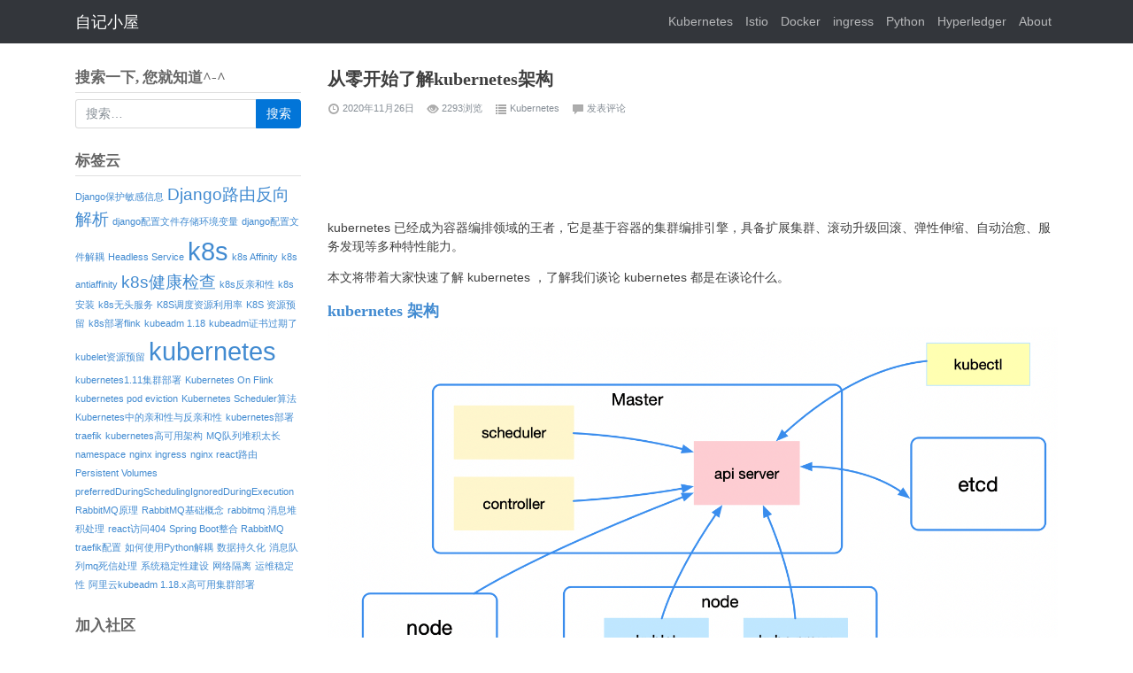

--- FILE ---
content_type: text/html; charset=UTF-8
request_url: https://www.ziji.work/kubernetes/kubernetes-architecture-from-scratch.html
body_size: 13093
content:
<!DOCTYPE html>
<html lang="zh-CN">
<head>
	<meta charset="UTF-8">
	<meta http-equiv="X-UA-Compatible" content="IE=edge">
	<meta name="viewport" content="width=device-width, initial-scale=1">
	<meta name="mobile-web-app-capable" content="yes">
	<meta name="apple-mobile-web-app-capable" content="yes">
	<meta name="apple-mobile-web-app-title" content="从零开始了解kubernetes架构 - 自记小屋">
	<link rel="profile" href="http://gmpg.org/xfn/11">
	<link rel="pingback" href="https://www.ziji.work/xmlrpc.php">
	<title>从零开始了解kubernetes架构 - 自记小屋</title>
        <meta name="keywords" content="Docker,Kubernetes,DevOps,Django,开源,容器部署,微服务监控,系统架构,自己,自记博客,istio,ingress">
        <meta name="description" content="自记小屋专注于kubernetes, docker容器生产环境实战、云计算相关的工具教程、案例解析、互动答疑和技术活动动态，共建开放的技术生态圈。">
	<link rel='dns-prefetch' href='//s.w.org' />
<link rel='stylesheet' id='toc-screen-css'  href='https://www.ziji.work/wp-content/plugins/table-of-contents-plus/screen.min.css?ver=2411.1' type='text/css' media='all' />
<style id='toc-screen-inline-css' type='text/css'>
div#toc_container ul li {font-size: 98%;}
</style>
<link rel='stylesheet' id='bootstrap-css-css'  href='https://www.ziji.work/wp-content/themes/maizi-master/assets/css/bootstrap.min.css?ver=4.0.0' type='text/css' media='all' />
<link rel='stylesheet' id='style-css-css'  href='https://www.ziji.work/wp-content/themes/maizi-master/style.css?ver=1.0.0' type='text/css' media='all' />
<link rel='stylesheet' id='highlight-css-css'  href='https://www.ziji.work/wp-content/themes/maizi-master/assets/css/github-gist.css?ver=9.9.0' type='text/css' media='all' />
<script type='text/javascript' src='https://www.ziji.work/wp-includes/js/jquery/jquery.js?ver=1.12.4'></script>
<script type='text/javascript' src='https://www.ziji.work/wp-includes/js/jquery/jquery-migrate.min.js?ver=1.4.1'></script>
<link rel='https://api.w.org/' href='https://www.ziji.work/wp-json/' />
<link rel="canonical" href="https://www.ziji.work/kubernetes/kubernetes-architecture-from-scratch.html" />
<link rel="alternate" type="application/json+oembed" href="https://www.ziji.work/wp-json/oembed/1.0/embed?url=https%3A%2F%2Fwww.ziji.work%2Fkubernetes%2Fkubernetes-architecture-from-scratch.html" />
<link rel="alternate" type="text/xml+oembed" href="https://www.ziji.work/wp-json/oembed/1.0/embed?url=https%3A%2F%2Fwww.ziji.work%2Fkubernetes%2Fkubernetes-architecture-from-scratch.html&#038;format=xml" />
    <style type="text/css">
        #primaryMenu.navbar,
        #primaryMenu .dropdown-menu {
			background-color: #33363b !important;
		}
        #primaryMenu .navbar-brand a,
        #primaryMenu .nav-link:focus,
        #primaryMenu .nav-link:hover,
        #primaryMenu .nav-link,
        #primaryMenu .active>.nav-link,
        #primaryMenu .nav-link.active,
        #primaryMenu .nav-link.open,
        #primaryMenu .open>.nav-link,
        #primaryMenu .dropdown-item,
        #primaryMenu .dropdown-item.active,
        #primaryMenu .dropdown-item:active,
        #primaryMenu .dropdown-item:focus,
        #primaryMenu .dropdown-item:hover{
			color: #ffffff !important;
		}
        a, h2, h3, h4, h5, h6 {
			color: #428BD1;
		}
        a:focus, a:hover {
			color: #3071A9		}
		.btn-outline-primary, .btn-primary:active, .btn-outline-primary:disabled{
			color: #0275d8;
			border-color: #0275d8;
		}
		.btn-primary,.btn-primary:hover,.btn-primary:active, .btn-primary:focus,
		.btn-primary.disabled, .btn-primary:disabled,
		.btn-outline-primary:hover,.btn-outline-primary:active, .btn-outline-primary:focus,
		.page-item.active .page-link{
			color: #fff;
			box-shadow: none;
			background-color: #0275d8;
			border-color: #0275d8;
		}
		.form-control:focus {
			border-color: #0275d8;
		}
		.page-link, .page-link:focus, .page-link:hover{
			color: #0275d8;
		}
    </style>
    <link rel="preload" as="style" href="https://www.ziji.work/wp-content/plugins/code-prettify/prettify/prettify.css" /></head>

<body class="post-template-default single single-post postid-1034 single-format-standard">

<div class="hfeed site" id="page">

	<!-- ******************* The Navbar Area ******************* -->
	<div class="wrapper-fluid wrapper-navbar" id="wrapper-navbar">

		<nav id="primaryMenu" class="navbar navbar-expand-md navbar-dark bg-dark">

					<div class="container">
		


					<!-- Your site title as branding in the menu -->
					
						
							<a class="navbar-brand" rel="home" href="https://www.ziji.work/" title="自记小屋">自记小屋</a>
						




												
					
					<!-- end custom logo -->

                <button class="navbar-toggler navbar-toggler-right"
                        type="button"
                        data-toggle="collapse"
                        data-target="#primaryMenuContainer"
                        aria-controls="primaryMenuContainer"
                        aria-expanded="false"
                        aria-label="Toggle navigation">
                    <span class="navbar-toggler-icon"></span>
                </button>

				<!-- The WordPress Menu goes here -->
				<div id="primaryMenuContainer" class="collapse navbar-collapse"><ul id="menu-menu-1" class="navbar-nav ml-auto mr-0"><li id="menu-item-28" class="menu-item menu-item-type-taxonomy menu-item-object-category current-post-ancestor current-menu-parent current-post-parent menu-item-28 nav-item"><a href="https://www.ziji.work/kubernetes" class="nav-link">Kubernetes</a><li id="menu-item-655" class="menu-item menu-item-type-taxonomy menu-item-object-category menu-item-655 nav-item"><a href="https://www.ziji.work/istio" class="nav-link">Istio</a><li id="menu-item-29" class="menu-item menu-item-type-taxonomy menu-item-object-category menu-item-29 nav-item"><a href="https://www.ziji.work/docker" class="nav-link">Docker</a><li id="menu-item-656" class="menu-item menu-item-type-taxonomy menu-item-object-category menu-item-656 nav-item"><a href="https://www.ziji.work/ingress" class="nav-link">ingress</a><li id="menu-item-22" class="menu-item menu-item-type-taxonomy menu-item-object-category menu-item-22 nav-item"><a href="https://www.ziji.work/python" class="nav-link">Python</a><li id="menu-item-27" class="menu-item menu-item-type-taxonomy menu-item-object-category menu-item-27 nav-item"><a href="https://www.ziji.work/hyperledger" class="nav-link">Hyperledger</a><li id="menu-item-19" class="menu-item menu-item-type-post_type menu-item-object-page menu-item-19 nav-item"><a href="https://www.ziji.work/about" class="nav-link">About</a></ul></div>						</div><!-- .container -->
			
		</nav><!-- .site-navigation -->

	</div><!-- .wrapper-navbar end -->

	
    
<div class="wrapper" id="single-wrapper">

	<div class="container" id="content" tabindex="-1">

		<div class="row d-flex flex-row-reverse">

			
			<div class="col-md-9 content-area" id="primary">

				
					<main class="site-main" id="main">

						
							
							<article class="article-content post-1034 post type-post status-publish format-standard hentry category-kubernetes tag-k8s tag-kubernetes" id="post-1034">

	<header class="entry-header">

		<h1 class="entry-title mb-3">从零开始了解kubernetes架构</h1>
		<div class="entry-meta mb-4 small text-muted">

			<span class="posted-date meta-item mr-3 text-muted"><i class="icon-time icon12"></i> <time class="published" datetime="2020-11-26T11:30:11+00:00">2020年11月26日</time></span><span class="posted-view meta-item mr-3 text-muted"><i class="ico icon-eye-open icon12"></i> 2293浏览</span><span class="cat-links meta-item mr-3 text-muted"><i class="icon-list icon12"></i> <a class="text-muted" href="https://www.ziji.work/kubernetes" rel="category tag">Kubernetes</a></span><span class="comments-link meta-item mr-3"><i class="icon-comment icon12"></i> <a href="https://www.ziji.work/kubernetes/kubernetes-architecture-from-scratch.html#respond" class="text-muted" >发表评论</a></span>
		</div><!-- .entry-meta -->

	</header><!-- .entry-header -->

	<div class="entry-content">

		<script async src="https://pagead2.googlesyndication.com/pagead/js/adsbygoogle.js"></script>
<!-- 728-90 -->
<ins class="adsbygoogle"
     style="display:inline-block;width:728px;height:90px"
     data-ad-client="ca-pub-5279708086193137"
     data-ad-slot="6505062973"></ins>
<script>
     (adsbygoogle = window.adsbygoogle || []).push({});
</script>
<!--
<div style="width: 100%;text-align: center;">
<a href="https://www.aliyun.com/minisite/goods?userCode=lpoemcg8" target="_blank">
<img src="https://img.alicdn.com/tfs/TB166qCkXT7gK0jSZFpXXaTkpXa-750-400.png" alt="阿里云双十二优惠" style="max-height: 200px;">
<p class="text-muted">（阿里云双12优惠价，最低<code>86元</code>/年）</p>
</a>
</div>--><p>kubernetes 已经成为容器编排领域的王者，它是基于容器的集群编排引擎，具备扩展集群、滚动升级回滚、弹性伸缩、自动治愈、服务发现等多种特性能力。</p>
<p>本文将带着大家快速了解 kubernetes ，了解我们谈论 kubernetes 都是在谈论什么。</p>
<h2 id="toc_h2_0">kubernetes 架构</h2>
<p><img class="alignnone size-full wp-image-1035" src="https://img.ziji-cn-hangzhou.dnsjia.com/2020/11/2020-06-29-092123.png" alt="" width="1500" height="976" srcset="https://img.ziji-cn-hangzhou.dnsjia.com/2020/11/2020-06-29-092123.png 1500w, https://img.ziji-cn-hangzhou.dnsjia.com/2020/11/2020-06-29-092123.png?x-oss-process=image/resize,m_fill,h_195,w_300 300w, https://img.ziji-cn-hangzhou.dnsjia.com/2020/11/2020-06-29-092123.png?x-oss-process=image/resize,m_fill,h_500,w_768 768w, https://img.ziji-cn-hangzhou.dnsjia.com/2020/11/2020-06-29-092123.png?x-oss-process=image/resize,m_fill,h_666,w_1024 1024w" sizes="(max-width: 1500px) 100vw, 1500px" /></p>
<p>从宏观上来看 kubernetes 的整体架构，包括 Master、Node 以及 Etcd。</p>
<p>Master 即主节点，负责控制整个 kubernetes 集群。它包括 Api Server、Scheduler、Controller 等组成部分。它们都需要和 Etcd 进行交互以存储数据。</p>
<ul>
<li>Api Server: 主要提供资源操作的统一入口，这样就屏蔽了与 Etcd 的直接交互。功能包括安全、注册与发现等。</li>
<li>Scheduler: 负责按照一定的调度规则将 Pod 调度到 Node 上。</li>
<li>Controller: 资源控制中心，确保资源处于预期的工作状态。</li>
</ul>
<p>&nbsp;</p>
<p>Node 即工作节点，为整个集群提供计算力，是容器真正运行的地方，包括运行容器、kubelet、kube-proxy。</p>
<ul>
<li>kubelet: 主要工作包括管理容器的生命周期、结合 cAdvisor 进行监控、健康检查以及定期上报节点状态。</li>
<li>kube-proxy: 主要利用 service 提供集群内部的服务发现和负载均衡，同时监听 service/endpoints 变化并刷新负载均衡。</li>
</ul>
<p>&nbsp;</p>
<h3 id="toc_h3_1">从创建 deployment 开始</h3>
<p><img class="alignnone size-full wp-image-1036" src="https://img.ziji-cn-hangzhou.dnsjia.com/2020/11/2020-06-29-092234.png" alt="" width="1420" height="682" srcset="https://img.ziji-cn-hangzhou.dnsjia.com/2020/11/2020-06-29-092234.png 1420w, https://img.ziji-cn-hangzhou.dnsjia.com/2020/11/2020-06-29-092234.png?x-oss-process=image/resize,m_fill,h_144,w_300 300w, https://img.ziji-cn-hangzhou.dnsjia.com/2020/11/2020-06-29-092234.png?x-oss-process=image/resize,m_fill,h_369,w_768 768w, https://img.ziji-cn-hangzhou.dnsjia.com/2020/11/2020-06-29-092234.png?x-oss-process=image/resize,m_fill,h_492,w_1024 1024w" sizes="(max-width: 1420px) 100vw, 1420px" /></p>
<p>deployment 是用于编排 pod 的一种控制器资源，我们会在后面做介绍。这里以 deployment 为例，来看看架构中的各组件在创建 deployment 资源的过程中都干了什么。</p>
<ol>
<li>首先是 kubectl 发起一个创建 deployment 的请求</li>
<li>apiserver 接收到创建 deployment 请求，将相关资源写入 etcd；之后所有组件与 apiserver/etcd 的交互都是类似的</li>
<li>deployment controller list/watch 资源变化并发起创建 replicaSet 请求</li>
<li>replicaSet controller list/watch 资源变化并发起创建 pod 请求</li>
<li>scheduler 检测到未绑定的 pod 资源，通过一系列匹配以及过滤选择合适的 node 进行绑定</li>
<li>kubelet 发现自己 node 上需创建新 pod，负责 pod 的创建及后续生命周期管理</li>
<li>kube-proxy 负责初始化 service 相关的资源，包括服务发现、负载均衡等网络规则</li>
</ol>
<p>至此，经过 kubenetes 各组件的分工协调，完成了从创建一个 deployment 请求开始到具体各 pod 正常运行的全过程。</p>
<h2 id="toc_h2_2">Pod</h2>
<p>在 kubernetes 众多的 api 资源中，pod 是最重要和基础的，是最小的部署单元。</p>
<p>首先我们要考虑的问题是，我们为什么需要 pod？pod 可以说是一种容器设计模式，它为那些&#8221;超亲密&#8221;关系的容器而设计，我们可以想象 servelet 容器部署 war 包、日志收集等场景，这些容器之间往往需要共享网络、共享存储、共享配置，因此我们有了 pod 这个概念。</p>
<p><img class="alignnone size-full wp-image-1037" src="https://img.ziji-cn-hangzhou.dnsjia.com/2020/11/2020-06-29-120307.png" alt="" width="780" height="638" srcset="https://img.ziji-cn-hangzhou.dnsjia.com/2020/11/2020-06-29-120307.png 780w, https://img.ziji-cn-hangzhou.dnsjia.com/2020/11/2020-06-29-120307.png?x-oss-process=image/resize,m_fill,h_245,w_300 300w, https://img.ziji-cn-hangzhou.dnsjia.com/2020/11/2020-06-29-120307.png?x-oss-process=image/resize,m_fill,h_628,w_768 768w" sizes="(max-width: 780px) 100vw, 780px" /></p>
<p>对于 pod 来说，不同 container 之间通过 infra container 的方式统一识别外部网络空间，而通过挂载同一份 volume 就自然可以共享存储了，比如它对应宿主机上的一个目录。</p>
<h2 id="toc_h2_3">容器编排</h2>
<p>容器编排是 kubernetes 的看家本领了，所以我们有必要了解一下。kubernetes 中有诸多编排相关的控制资源，例如编排无状态应用的 deployment，编排有状态应用的 statefulset，编排守护进程 daemonset 以及编排离线业务的 job/cronjob 等等。</p>
<p>我们还是以应用最广泛的 deployment 为例。deployment、replicatset、pod 之间的关系是一种层层控制的关系。简单来说，replicaset 控制 pod 的数量，而 deployment 控制 replicaset 的版本属性。这种设计模式也为两种最基本的编排动作实现了基础，即数量控制的水平扩缩容、版本属性控制的更新/回滚。</p>
<p>&nbsp;</p>
<h3 id="toc_h3_4">水平扩缩容</h3>
<p><img class="alignnone size-full wp-image-1038" src="https://img.ziji-cn-hangzhou.dnsjia.com/2020/11/2020-06-29-123158.png" alt="" width="978" height="644" srcset="https://img.ziji-cn-hangzhou.dnsjia.com/2020/11/2020-06-29-123158.png 978w, https://img.ziji-cn-hangzhou.dnsjia.com/2020/11/2020-06-29-123158.png?x-oss-process=image/resize,m_fill,h_198,w_300 300w, https://img.ziji-cn-hangzhou.dnsjia.com/2020/11/2020-06-29-123158.png?x-oss-process=image/resize,m_fill,h_506,w_768 768w" sizes="(max-width: 978px) 100vw, 978px" /></p>
<p>水平扩缩容非常好理解，我们只需修改 replicaset 控制的 pod 副本数量即可，比如从 2 改到 3，那么就完成了水平扩容这个动作，反之即水平收缩。</p>
<h3 id="toc_h3_5">更新/回滚</h3>
<p><img class="alignnone size-full wp-image-1039" src="https://img.ziji-cn-hangzhou.dnsjia.com/2020/11/2020-06-29-123158-1.png" alt="" width="978" height="644" srcset="https://img.ziji-cn-hangzhou.dnsjia.com/2020/11/2020-06-29-123158-1.png 978w, https://img.ziji-cn-hangzhou.dnsjia.com/2020/11/2020-06-29-123158-1.png?x-oss-process=image/resize,m_fill,h_198,w_300 300w, https://img.ziji-cn-hangzhou.dnsjia.com/2020/11/2020-06-29-123158-1.png?x-oss-process=image/resize,m_fill,h_506,w_768 768w" sizes="(max-width: 978px) 100vw, 978px" /></p>
<p>更新/回滚则体现了 replicaset 这个对象的存在必要性。例如我们需要应用 3 个实例的版本从 v1 改到 v2，那么 v1 版本 replicaset 控制的 pod 副本数会逐渐从 3 变到 0，而 v2 版本 replicaset 控制的 pod 数会注解从 0 变到 3，当 deployment 下只存在 v2 版本的 replicaset 时变完成了更新。回滚的动作与之相反。</p>
<p>&nbsp;</p>
<h3 id="toc_h3_6">滚动更新</h3>
<p>可以发现，在上述例子中，我们更新应用，pod 总是一个一个升级，并且最小有 2 个 pod 处于可用状态，最多有 4 个 pod 提供服务。这种&#8221;滚动更新&#8221;的好处是显而易见的，一旦新的版本有了 bug，那么剩下的 2 个 pod 仍然能够提供服务，同时方便快速回滚。</p>
<p>在实际应用中我们可以通过配置 RollingUpdateStrategy 来控制滚动更新策略，maxSurge 表示 deployment 控制器还可以创建多少个新 Pod；而 maxUnavailable 指的是，deployment 控制器可以删除多少个旧 Pod。</p>
<p>&nbsp;</p>
<h2 id="toc_h2_7">kubernetes 中的网络</h2>
<p>我们了解了容器编排是怎么完成的，那么容器间的又是怎么通信的呢？</p>
<p>讲到网络通信，kubernetes 首先得有&#8221;三通&#8221;基础：</p>
<ol>
<li>node 到 pod 之间可以通</li>
<li>node 的 pod 之间可以通</li>
<li>不同 node 之间的 pod 可以通</li>
</ol>
<p><img class="alignnone size-full wp-image-1040" src="https://img.ziji-cn-hangzhou.dnsjia.com/2020/11/2020-06-29-124858.png" alt="" width="1358" height="624" srcset="https://img.ziji-cn-hangzhou.dnsjia.com/2020/11/2020-06-29-124858.png 1358w, https://img.ziji-cn-hangzhou.dnsjia.com/2020/11/2020-06-29-124858.png?x-oss-process=image/resize,m_fill,h_138,w_300 300w, https://img.ziji-cn-hangzhou.dnsjia.com/2020/11/2020-06-29-124858.png?x-oss-process=image/resize,m_fill,h_353,w_768 768w, https://img.ziji-cn-hangzhou.dnsjia.com/2020/11/2020-06-29-124858.png?x-oss-process=image/resize,m_fill,h_471,w_1024 1024w" sizes="(max-width: 1358px) 100vw, 1358px" /></p>
<p>简单来说，不同 pod 之间通过 cni0/docker0 网桥实现了通信，node 访问 pod 也是通过 cni0/docker0 网桥通信即可。而不同 node 之间的 pod 通信有很多种实现方案，包括现在比较普遍的 flannel 的 vxlan/hostgw 模式等。flannel 通过 etcd 获知其他 node 的网络信息，并会为本 node 创建路由表，最终使得不同 node 间可以实现跨主机通信。</p>
<h2 id="toc_h2_8">微服务—service</h2>
<p>在了解接下来的内容之前，我们得先了解一个很重要的资源对象:service。</p>
<p>我们为什么需要 service 呢？在微服务中，pod 可以对应实例，那么 service 对应的就是一个微服务。而在服务调用过程中，service 的出现解决了两个问题：</p>
<ol>
<li>pod 的 ip 不是固定的，利用非固定 ip 进行网络调用不现实</li>
<li>服务调用需要对不同 pod 进行负载均衡</li>
</ol>
<p>service 通过 label 选择器选取合适的 pod，构建出一个 endpoints，即 pod 负载均衡列表。实际运用中，一般我们会为同一个微服务的 pod 实例都打上类似<code>app=xxx</code>的标签，同时为该微服务创建一个标签选择器为<code>app=xxx</code>的 service。</p>
<h2 id="toc_h2_9">kubernetes 中的服务发现与网络调用</h2>
<p>在有了上述&#8221;三通&#8221;的网络基础后，我们可以开始微服务架构中的网络调用在 kubernetes 中是怎么实现的了。</p>
<p>&nbsp;</p>
<h3 id="toc_h3_10">服务间调用</h3>
<p>首先是东西向的流量调用，即服务间调用。这部分主要包括两种调用方式，即 clusterIp 模式以及 dns 模式。</p>
<p>clusterIp 是 service 的一种类型，在这种类型模式下，kube-proxy 通过 iptables/ipvs 为 service 实现了一种 VIP(虚拟 ip)的形式。只需要访问该 VIP，即可负载均衡地访问到 service 背后的 pod。</p>
<p><img class="alignnone size-full wp-image-1041" src="https://img.ziji-cn-hangzhou.dnsjia.com/2020/11/2020-06-29-132127.png" alt="" width="538" height="399" srcset="https://img.ziji-cn-hangzhou.dnsjia.com/2020/11/2020-06-29-132127.png 538w, https://img.ziji-cn-hangzhou.dnsjia.com/2020/11/2020-06-29-132127.png?x-oss-process=image/resize,m_fill,h_222,w_300 300w" sizes="(max-width: 538px) 100vw, 538px" /></p>
<p>上图是 clusterIp 的一种实现方式，此外还包括 userSpace 代理模式(基本不用)，以及 ipvs 模式(性能更好)。</p>
<p>dns 模式很好理解，对 clusterIp 模式的 service 来说，它有一个 A 记录是 <code>service-name.namespace-name.svc.cluster.local</code>，指向 clusterIp 地址。所以一般使用过程中，我们直接调用 service-name 即可。</p>
<p>&nbsp;</p>
<h3 id="toc_h3_11">服务外访问</h3>
<p><img class="alignnone size-full wp-image-1042" src="https://img.ziji-cn-hangzhou.dnsjia.com/2020/11/2020-06-29-132310.png" alt="" width="1078" height="512" srcset="https://img.ziji-cn-hangzhou.dnsjia.com/2020/11/2020-06-29-132310.png 1078w, https://img.ziji-cn-hangzhou.dnsjia.com/2020/11/2020-06-29-132310.png?x-oss-process=image/resize,m_fill,h_142,w_300 300w, https://img.ziji-cn-hangzhou.dnsjia.com/2020/11/2020-06-29-132310.png?x-oss-process=image/resize,m_fill,h_365,w_768 768w, https://img.ziji-cn-hangzhou.dnsjia.com/2020/11/2020-06-29-132310.png?x-oss-process=image/resize,m_fill,h_486,w_1024 1024w" sizes="(max-width: 1078px) 100vw, 1078px" /></p>
<p>南北向的流量，即外部请求访问 kubernetes 集群，主要包括三种方式：nodePort、loadbalancer、ingress。</p>
<p>nodePort 同样是 service 的一种类型，通过 iptables 赋予了调用宿主机上的特定 port 就能访问到背后 service 的能力。</p>
<p>loadbalancer 则是另一种 service 类型，通过公有云提供的负载均衡器实现。</p>
<p>我们访问 100 个服务可能需要创建 100 个 nodePort/loadbalancer。我们希望通过一个统一的外部接入层访问内部 kubernetes 集群，这就是 ingress 的功能。ingress 提供了统一接入层，通过路由规则的不同匹配到后端不同的 service 上。ingress 可以看做是&#8221;service 的 service&#8221;。ingress 在实现上往往结合 nodePort 以及 loadbalancer 完成功能。</p>
<script async src="https://pagead2.googlesyndication.com/pagead/js/adsbygoogle.js"></script>
<!-- wp-context -->
<ins class="adsbygoogle"
     style="display:block"
     data-ad-client="ca-pub-5279708086193137"
     data-ad-slot="5020289596"
     data-ad-format="auto"
     data-full-width-responsive="true"></ins>
<script>
     (adsbygoogle = window.adsbygoogle || []).push({});
</script>

<!--
<div style="width: 100%;text-align: center;">
<a href="https://www.aliyun.com/minisite/goods?userCode=lpoemcg8" target="_blank">
<img src="https://img.alicdn.com/tfs/TB1piXEjAT2gK0jSZFkXXcIQFXa-2880-196.jpg" alt="阿里云双十二优惠" style="max-height: 200px;">
<p class="text-muted">（阿里云双12优惠价，最低<code>86元</code>/年）</p>
</a>
</div>-->
		
	</div><!-- .entry-content -->

	<footer class="entry-footer mt-3">

		
		
			<span class="tags-links meta-item">

				<strong>标签：</strong>

                <a href="https://www.ziji.work/tag/k8s%e7%bb%84%e4%bb%b6%e5%b7%a5%e4%bd%9c%e5%8e%9f%e7%90%86" rel="tag">k8s组件工作原理</a>, <a href="https://www.ziji.work/tag/kubernetes%e5%85%a5%e9%97%a8%e6%95%99%e7%a8%8b" rel="tag">kubernetes入门教程</a>, <a href="https://www.ziji.work/tag/kubernetes%e6%9e%b6%e6%9e%84%e5%8e%9f%e7%90%86" rel="tag">kubernetes架构原理</a>
			</span>

		
	</footer><!-- .entry-footer -->

</article><!-- #post-## -->

							
<div class="comments-area mt-5 text-small" id="comments">

	
	
		<div id="respond" class="comment-respond">
		<h3 id="reply-title" class="comment-reply-title">发表评论 <small><a rel="nofollow" id="cancel-comment-reply-link" href="/kubernetes/kubernetes-architecture-from-scratch.html#respond" style="display:none;">取消回复</a></small></h3><p class="must-log-in">要发表评论，您必须先<a href="https://www.ziji.work/wp-login.php?redirect_to=https%3A%2F%2Fwww.ziji.work%2Fkubernetes%2Fkubernetes-architecture-from-scratch.html">登录</a>。</p>	</div><!-- #respond -->
	
</div><!-- #comments -->

						
					</main><!-- #main -->

				</div><!-- #primary -->

				

<div class="col-md-3 widget-area" id="global-sidebar" role="complementary">
	

	

	

	

	
			<aside id="search-2" class="widget widget_search"><h3 class="widget-title">搜索一下, 您就知道^-^</h3><form method="get" id="searchform" action="https://www.ziji.work/" role="search">
	<div class="input-group">
		<input class="field form-control" id="s" name="s" type="text"
			placeholder="搜索&hellip;">
		<span class="input-group-btn">
			<input class="submit btn btn-primary" id="searchsubmit" name="submit" type="submit"
			value="搜索">
	</span>
	</div>
</form>
</aside><aside id="tag_cloud-6" class="widget widget_tag_cloud"><h3 class="widget-title">标签云</h3><div class="tagcloud"><a href="https://www.ziji.work/tag/django%e4%bf%9d%e6%8a%a4%e6%95%8f%e6%84%9f%e4%bf%a1%e6%81%af" class="tag-cloud-link tag-link-256 tag-link-position-1" style="font-size: 8pt;" aria-label="Django保护敏感信息 (1个项目)">Django保护敏感信息</a>
<a href="https://www.ziji.work/tag/django%e8%b7%af%e7%94%b1%e5%8f%8d%e5%90%91%e8%a7%a3%e6%9e%90" class="tag-cloud-link tag-link-162 tag-link-position-2" style="font-size: 14.3pt;" aria-label="Django路由反向解析 (2个项目)">Django路由反向解析</a>
<a href="https://www.ziji.work/tag/django%e9%85%8d%e7%bd%ae%e6%96%87%e4%bb%b6%e5%ad%98%e5%82%a8%e7%8e%af%e5%a2%83%e5%8f%98%e9%87%8f" class="tag-cloud-link tag-link-257 tag-link-position-3" style="font-size: 8pt;" aria-label="django配置文件存储环境变量 (1个项目)">django配置文件存储环境变量</a>
<a href="https://www.ziji.work/tag/django%e9%85%8d%e7%bd%ae%e6%96%87%e4%bb%b6%e8%a7%a3%e8%80%a6" class="tag-cloud-link tag-link-259 tag-link-position-4" style="font-size: 8pt;" aria-label="django配置文件解耦 (1个项目)">django配置文件解耦</a>
<a href="https://www.ziji.work/tag/headless-service" class="tag-cloud-link tag-link-24 tag-link-position-5" style="font-size: 8pt;" aria-label="Headless Service (1个项目)">Headless Service</a>
<a href="https://www.ziji.work/tag/k8s" class="tag-cloud-link tag-link-20 tag-link-position-6" style="font-size: 22pt;" aria-label="k8s (4个项目)">k8s</a>
<a href="https://www.ziji.work/tag/k8s-affinity" class="tag-cloud-link tag-link-272 tag-link-position-7" style="font-size: 8pt;" aria-label="k8s Affinity (1个项目)">k8s Affinity</a>
<a href="https://www.ziji.work/tag/k8s-antiaffinity" class="tag-cloud-link tag-link-283 tag-link-position-8" style="font-size: 8pt;" aria-label="k8s antiaffinity (1个项目)">k8s antiaffinity</a>
<a href="https://www.ziji.work/tag/k8s%e5%81%a5%e5%ba%b7%e6%a3%80%e6%9f%a5" class="tag-cloud-link tag-link-33 tag-link-position-9" style="font-size: 14.3pt;" aria-label="k8s健康检查 (2个项目)">k8s健康检查</a>
<a href="https://www.ziji.work/tag/k8s%e5%8f%8d%e4%ba%b2%e5%92%8c%e6%80%a7" class="tag-cloud-link tag-link-282 tag-link-position-10" style="font-size: 8pt;" aria-label="k8s反亲和性 (1个项目)">k8s反亲和性</a>
<a href="https://www.ziji.work/tag/k8s%e5%ae%89%e8%a3%85" class="tag-cloud-link tag-link-22 tag-link-position-11" style="font-size: 8pt;" aria-label="k8s安装 (1个项目)">k8s安装</a>
<a href="https://www.ziji.work/tag/k8s%e6%97%a0%e5%a4%b4%e6%9c%8d%e5%8a%a1" class="tag-cloud-link tag-link-25 tag-link-position-12" style="font-size: 8pt;" aria-label="k8s无头服务 (1个项目)">k8s无头服务</a>
<a href="https://www.ziji.work/tag/k8s%e8%b0%83%e5%ba%a6%e8%b5%84%e6%ba%90%e5%88%a9%e7%94%a8%e7%8e%87" class="tag-cloud-link tag-link-275 tag-link-position-13" style="font-size: 8pt;" aria-label="K8S调度资源利用率 (1个项目)">K8S调度资源利用率</a>
<a href="https://www.ziji.work/tag/k8s-%e8%b5%84%e6%ba%90%e9%a2%84%e7%95%99" class="tag-cloud-link tag-link-276 tag-link-position-14" style="font-size: 8pt;" aria-label="K8S 资源预留 (1个项目)">K8S 资源预留</a>
<a href="https://www.ziji.work/tag/k8s%e9%83%a8%e7%bd%b2flink" class="tag-cloud-link tag-link-280 tag-link-position-15" style="font-size: 8pt;" aria-label="k8s部署flink (1个项目)">k8s部署flink</a>
<a href="https://www.ziji.work/tag/kubeadm-1-18" class="tag-cloud-link tag-link-268 tag-link-position-16" style="font-size: 8pt;" aria-label="kubeadm 1.18 (1个项目)">kubeadm 1.18</a>
<a href="https://www.ziji.work/tag/kubeadm%e8%af%81%e4%b9%a6%e8%bf%87%e6%9c%9f%e4%ba%86" class="tag-cloud-link tag-link-269 tag-link-position-17" style="font-size: 8pt;" aria-label="kubeadm证书过期了 (1个项目)">kubeadm证书过期了</a>
<a href="https://www.ziji.work/tag/kubelet%e8%b5%84%e6%ba%90%e9%a2%84%e7%95%99" class="tag-cloud-link tag-link-277 tag-link-position-18" style="font-size: 8pt;" aria-label="kubelet资源预留 (1个项目)">kubelet资源预留</a>
<a href="https://www.ziji.work/tag/kubernetes" class="tag-cloud-link tag-link-13 tag-link-position-19" style="font-size: 22pt;" aria-label="kubernetes (4个项目)">kubernetes</a>
<a href="https://www.ziji.work/tag/kubernetes1-11%e9%9b%86%e7%be%a4%e9%83%a8%e7%bd%b2" class="tag-cloud-link tag-link-21 tag-link-position-20" style="font-size: 8pt;" aria-label="kubernetes1.11集群部署 (1个项目)">kubernetes1.11集群部署</a>
<a href="https://www.ziji.work/tag/kubernetes-on-flink" class="tag-cloud-link tag-link-279 tag-link-position-21" style="font-size: 8pt;" aria-label="Kubernetes On Flink (1个项目)">Kubernetes On Flink</a>
<a href="https://www.ziji.work/tag/kubernetes-pod-eviction" class="tag-cloud-link tag-link-278 tag-link-position-22" style="font-size: 8pt;" aria-label="kubernetes pod eviction (1个项目)">kubernetes pod eviction</a>
<a href="https://www.ziji.work/tag/kubernetes-scheduler%e7%ae%97%e6%b3%95" class="tag-cloud-link tag-link-274 tag-link-position-23" style="font-size: 8pt;" aria-label="Kubernetes Scheduler算法 (1个项目)">Kubernetes Scheduler算法</a>
<a href="https://www.ziji.work/tag/kubernetes%e4%b8%ad%e7%9a%84%e4%ba%b2%e5%92%8c%e6%80%a7%e4%b8%8e%e5%8f%8d%e4%ba%b2%e5%92%8c%e6%80%a7" class="tag-cloud-link tag-link-281 tag-link-position-24" style="font-size: 8pt;" aria-label="Kubernetes中的亲和性与反亲和性 (1个项目)">Kubernetes中的亲和性与反亲和性</a>
<a href="https://www.ziji.work/tag/kubernetes%e9%83%a8%e7%bd%b2traefik" class="tag-cloud-link tag-link-19 tag-link-position-25" style="font-size: 8pt;" aria-label="kubernetes部署traefik (1个项目)">kubernetes部署traefik</a>
<a href="https://www.ziji.work/tag/kubernetes%e9%ab%98%e5%8f%af%e7%94%a8%e6%9e%b6%e6%9e%84" class="tag-cloud-link tag-link-23 tag-link-position-26" style="font-size: 8pt;" aria-label="kubernetes高可用架构 (1个项目)">kubernetes高可用架构</a>
<a href="https://www.ziji.work/tag/mq%e9%98%9f%e5%88%97%e5%a0%86%e7%a7%af%e5%a4%aa%e9%95%bf" class="tag-cloud-link tag-link-264 tag-link-position-27" style="font-size: 8pt;" aria-label="MQ队列堆积太长 (1个项目)">MQ队列堆积太长</a>
<a href="https://www.ziji.work/tag/namespace" class="tag-cloud-link tag-link-27 tag-link-position-28" style="font-size: 8pt;" aria-label="namespace (1个项目)">namespace</a>
<a href="https://www.ziji.work/tag/nginx-ingress" class="tag-cloud-link tag-link-18 tag-link-position-29" style="font-size: 8pt;" aria-label="nginx ingress (1个项目)">nginx ingress</a>
<a href="https://www.ziji.work/tag/nginx-react%e8%b7%af%e7%94%b1" class="tag-cloud-link tag-link-16 tag-link-position-30" style="font-size: 8pt;" aria-label="nginx react路由 (1个项目)">nginx react路由</a>
<a href="https://www.ziji.work/tag/persistent-volumes" class="tag-cloud-link tag-link-12 tag-link-position-31" style="font-size: 8pt;" aria-label="Persistent Volumes (1个项目)">Persistent Volumes</a>
<a href="https://www.ziji.work/tag/preferredduringschedulingignoredduringexecution" class="tag-cloud-link tag-link-273 tag-link-position-32" style="font-size: 8pt;" aria-label="preferredDuringSchedulingIgnoredDuringExecution (1个项目)">preferredDuringSchedulingIgnoredDuringExecution</a>
<a href="https://www.ziji.work/tag/rabbitmq%e5%8e%9f%e7%90%86" class="tag-cloud-link tag-link-262 tag-link-position-33" style="font-size: 8pt;" aria-label="RabbitMQ原理 (1个项目)">RabbitMQ原理</a>
<a href="https://www.ziji.work/tag/rabbitmq%e5%9f%ba%e7%a1%80%e6%a6%82%e5%bf%b5" class="tag-cloud-link tag-link-261 tag-link-position-34" style="font-size: 8pt;" aria-label="RabbitMQ基础概念 (1个项目)">RabbitMQ基础概念</a>
<a href="https://www.ziji.work/tag/rabbitmq-%e6%b6%88%e6%81%af%e5%a0%86%e7%a7%af%e5%a4%84%e7%90%86" class="tag-cloud-link tag-link-263 tag-link-position-35" style="font-size: 8pt;" aria-label="rabbitmq 消息堆积处理 (1个项目)">rabbitmq 消息堆积处理</a>
<a href="https://www.ziji.work/tag/react%e8%ae%bf%e9%97%ae404" class="tag-cloud-link tag-link-15 tag-link-position-36" style="font-size: 8pt;" aria-label="react访问404 (1个项目)">react访问404</a>
<a href="https://www.ziji.work/tag/spring-boot%e6%95%b4%e5%90%88-rabbitmq" class="tag-cloud-link tag-link-265 tag-link-position-37" style="font-size: 8pt;" aria-label="Spring Boot整合 RabbitMQ (1个项目)">Spring Boot整合 RabbitMQ</a>
<a href="https://www.ziji.work/tag/traefik%e9%85%8d%e7%bd%ae" class="tag-cloud-link tag-link-17 tag-link-position-38" style="font-size: 8pt;" aria-label="traefik配置 (1个项目)">traefik配置</a>
<a href="https://www.ziji.work/tag/%e5%a6%82%e4%bd%95%e4%bd%bf%e7%94%a8python%e8%a7%a3%e8%80%a6" class="tag-cloud-link tag-link-258 tag-link-position-39" style="font-size: 8pt;" aria-label="如何使用Python解耦 (1个项目)">如何使用Python解耦</a>
<a href="https://www.ziji.work/tag/%e6%95%b0%e6%8d%ae%e6%8c%81%e4%b9%85%e5%8c%96" class="tag-cloud-link tag-link-14 tag-link-position-40" style="font-size: 8pt;" aria-label="数据持久化 (1个项目)">数据持久化</a>
<a href="https://www.ziji.work/tag/%e6%b6%88%e6%81%af%e9%98%9f%e5%88%97mq%e6%ad%bb%e4%bf%a1%e5%a4%84%e7%90%86" class="tag-cloud-link tag-link-266 tag-link-position-41" style="font-size: 8pt;" aria-label="消息队列mq死信处理 (1个项目)">消息队列mq死信处理</a>
<a href="https://www.ziji.work/tag/%e7%b3%bb%e7%bb%9f%e7%a8%b3%e5%ae%9a%e6%80%a7%e5%bb%ba%e8%ae%be" class="tag-cloud-link tag-link-270 tag-link-position-42" style="font-size: 8pt;" aria-label="系统稳定性建设 (1个项目)">系统稳定性建设</a>
<a href="https://www.ziji.work/tag/%e7%bd%91%e7%bb%9c%e9%9a%94%e7%a6%bb" class="tag-cloud-link tag-link-26 tag-link-position-43" style="font-size: 8pt;" aria-label="网络隔离 (1个项目)">网络隔离</a>
<a href="https://www.ziji.work/tag/%e8%bf%90%e7%bb%b4%e7%a8%b3%e5%ae%9a%e6%80%a7" class="tag-cloud-link tag-link-271 tag-link-position-44" style="font-size: 8pt;" aria-label="运维稳定性 (1个项目)">运维稳定性</a>
<a href="https://www.ziji.work/tag/%e9%98%bf%e9%87%8c%e4%ba%91kubeadm-1-18-x%e9%ab%98%e5%8f%af%e7%94%a8%e9%9b%86%e7%be%a4%e9%83%a8%e7%bd%b2" class="tag-cloud-link tag-link-267 tag-link-position-45" style="font-size: 8pt;" aria-label="阿里云kubeadm 1.18.x高可用集群部署 (1个项目)">阿里云kubeadm 1.18.x高可用集群部署</a></div>
</aside><aside id="text-3" class="widget widget_text"><h3 class="widget-title">加入社区</h3>			<div class="textwidget"><p>Kubernetes进阶交流群：548246072<br />
<a rel="nofflow noopener"><img title="自记小屋公众号" src="//img.ziji-cn-hangzhou.dnsjia.com/2019/06/0.jpg" alt="云数据库" width="1000" height="400" /></a></p>
<p><a href="https://github.com/dnsjia/luban"><img class="alignnone" title="kubernetes企业培训" src="//img.ziji-cn-hangzhou.dnsjia.com/2019/07/微信图片_20190710182840.jpg" alt="kubernetes企业培训" width="800" height="400" /></a></p>
<p><script data-ad-client="ca-pub-5279708086193137" async src="https://pagead2.googlesyndication.com/pagead/js/adsbygoogle.js"></script></p>
</div>
		</aside><aside id="categories-2" class="widget widget_categories"><h3 class="widget-title">分类目录</h3><form action="https://www.ziji.work" method="get"><label class="screen-reader-text" for="cat">分类目录</label><select  name='cat' id='cat' class='postform' >
	<option value='-1'>选择分类目录</option>
	<option class="level-0" value="42">centos&nbsp;&nbsp;(4)</option>
	<option class="level-0" value="350">ceph&nbsp;&nbsp;(1)</option>
	<option class="level-0" value="38">coredns&nbsp;&nbsp;(1)</option>
	<option class="level-0" value="129">Django&nbsp;&nbsp;(18)</option>
	<option class="level-0" value="5">Docker&nbsp;&nbsp;(8)</option>
	<option class="level-0" value="194">elasticsearch&nbsp;&nbsp;(1)</option>
	<option class="level-0" value="49">elk&nbsp;&nbsp;(1)</option>
	<option class="level-0" value="116">etcd&nbsp;&nbsp;(1)</option>
	<option class="level-0" value="359">gitlab&nbsp;&nbsp;(1)</option>
	<option class="level-0" value="234">glusterfs&nbsp;&nbsp;(2)</option>
	<option class="level-0" value="135">golang&nbsp;&nbsp;(12)</option>
	<option class="level-0" value="3">Hyperledger&nbsp;&nbsp;(1)</option>
	<option class="level-0" value="9">ingress&nbsp;&nbsp;(5)</option>
	<option class="level-0" value="94">Istio&nbsp;&nbsp;(5)</option>
	<option class="level-0" value="11">jenkins&nbsp;&nbsp;(1)</option>
	<option class="level-0" value="2">Kubernetes&nbsp;&nbsp;(85)</option>
	<option class="level-0" value="46">linux&nbsp;&nbsp;(7)</option>
	<option class="level-0" value="356">mongodb&nbsp;&nbsp;(1)</option>
	<option class="level-0" value="260">MQ&nbsp;&nbsp;(2)</option>
	<option class="level-0" value="56">MySQL&nbsp;&nbsp;(2)</option>
	<option class="level-0" value="10">nginx&nbsp;&nbsp;(3)</option>
	<option class="level-0" value="55">note&nbsp;&nbsp;(10)</option>
	<option class="level-0" value="4">Python&nbsp;&nbsp;(9)</option>
	<option class="level-0" value="63">tomcat&nbsp;&nbsp;(1)</option>
	<option class="level-0" value="1">Zabbix&nbsp;&nbsp;(1)</option>
</select>
</form>
<script type='text/javascript'>
/* <![CDATA[ */
(function() {
	var dropdown = document.getElementById( "cat" );
	function onCatChange() {
		if ( dropdown.options[ dropdown.selectedIndex ].value > 0 ) {
			dropdown.parentNode.submit();
		}
	}
	dropdown.onchange = onCatChange;
})();
/* ]]> */
</script>

</aside>	</div>


			</div><!-- .row -->

		</div><!-- Container end -->

	</div><!-- Wrapper end -->

	


<div class="wrapper" id="wrapper-footer">

	<div class="container">

		<div class="row">

			<div class="col-md-12">

				<footer class="site-footer" id="colophon">

					<div class="site-info">

Copyright &copy; 2018 ZIJI.WORK All Rights Reserved&nbsp;&nbsp;|&nbsp;&nbsp; 基于 <a rel="nofollow" target="_blank" href="https://wordpress.org/" rel="external">WordPress</a>&nbsp;技术构建&nbsp;&nbsp;<span><a rel="nofollow" target="_blank" href="http://beian.miit.gov.cn/" target="_blank">皖ICP备 14000502号</a></span>
 <script>
var _hmt = _hmt || [];
(function() {
  var hm = document.createElement("script");
  hm.src = "https://hm.baidu.com/hm.js?168c447b67c9b7212e89c404ea0d90b8";
  var s = document.getElementsByTagName("script")[0]; 
  s.parentNode.insertBefore(hm, s);
})();
</script>
  <a rel="nofollow" target="_blank" href="http://www.beian.gov.cn/portal/registerSystemInfo?recordcode=" target="_blank">&nbsp;&nbsp;<img src="/images/gaba.png"/><span id="policeNumber">&nbsp;&nbsp;皖公网安备 34162302002339号</span>&nbsp; </a>&nbsp;&nbsp;&nbsp;&nbsp;&nbsp;&nbsp;&nbsp;&nbsp; <p><a rel="nofollow" target="_blank" href="https://promotion.aliyun.com/ntms/yunparter/invite.html?userCode=lpoemcg8"><img src="/images/icon-aly.png"></a> </p>




						<div class="footer-copyright"><div class='w-100' style='background-color:#ffffff;max-height:350px'><div class="container h-100"></div></div></div>
					</div><!-- .site-info -->

					<a href="#" class="scroll-top">

						<i class="icon10 icon-arrow-up icon-white"></i>

					</a>
				</footer><!-- #colophon -->

			</div><!--col end -->

		</div><!-- row end -->

	</div><!-- container end -->

</div><!-- wrapper end -->

</div><!-- #page -->

<script type='text/javascript'>
var codePrettifyLoaderBaseUrl = "https:\/\/www.ziji.work\/wp-content\/plugins\/code-prettify\/prettify";
</script>
<script type='text/javascript' src='https://www.ziji.work/wp-content/plugins/code-prettify/prettify/run_prettify.js?ver=1.4.0'></script>
<script type='text/javascript'>
/* <![CDATA[ */
var tocplus = {"smooth_scroll":"1"};
/* ]]> */
</script>
<script type='text/javascript' src='https://www.ziji.work/wp-content/plugins/table-of-contents-plus/front.min.js?ver=2411.1'></script>
<script type='text/javascript' src='https://www.ziji.work/wp-content/themes/maizi-master/assets/js/popper.min.js?ver=1.12.5'></script>
<script type='text/javascript' src='https://www.ziji.work/wp-content/themes/maizi-master/assets/js/bootstrap.js?ver=4.0.0'></script>
<script type='text/javascript' src='https://www.ziji.work/wp-content/themes/maizi-master/assets/js/theme.js?ver=1.0.0'></script>
<script type='text/javascript' src='https://www.ziji.work/wp-content/themes/maizi-master/assets/js/highlight.min.js?ver=9.9.0'></script>
<script type='text/javascript'>
jQuery(document).ready(function(){jQuery("pre,code").each(function(i,block){hljs.highlightBlock(block);});});
</script>
<script type='text/javascript' src='https://www.ziji.work/wp-includes/js/wp-embed.min.js?ver=4.9.28'></script>

</body>

</html>



--- FILE ---
content_type: text/html; charset=utf-8
request_url: https://www.google.com/recaptcha/api2/aframe
body_size: 258
content:
<!DOCTYPE HTML><html><head><meta http-equiv="content-type" content="text/html; charset=UTF-8"></head><body><script nonce="Dpx9nhDhPMaJF1YK06opTQ">/** Anti-fraud and anti-abuse applications only. See google.com/recaptcha */ try{var clients={'sodar':'https://pagead2.googlesyndication.com/pagead/sodar?'};window.addEventListener("message",function(a){try{if(a.source===window.parent){var b=JSON.parse(a.data);var c=clients[b['id']];if(c){var d=document.createElement('img');d.src=c+b['params']+'&rc='+(localStorage.getItem("rc::a")?sessionStorage.getItem("rc::b"):"");window.document.body.appendChild(d);sessionStorage.setItem("rc::e",parseInt(sessionStorage.getItem("rc::e")||0)+1);localStorage.setItem("rc::h",'1769594097548');}}}catch(b){}});window.parent.postMessage("_grecaptcha_ready", "*");}catch(b){}</script></body></html>

--- FILE ---
content_type: text/css
request_url: https://www.ziji.work/wp-content/themes/maizi-master/style.css?ver=1.0.0
body_size: 4265
content:
/*
Theme Name: Maizi
Theme URI: https://www.awaimai.com/maizi
Author: Gary
Author URI: https://www.awaimai.com/
Description: Maizi multiple using wordpress theme base bootstrap
Version: 1.0
License: GNU General Public License v3.0 or later
License URI: http://www.gnu.org/licenses/gpl-3.0.html
Tags: left-sidebar, right-sidebar, bootstrap4, index-slider, custom-color
Text Domain: maizi
Domain Path: /languages
*/
html,body {
    font-size: 14px;
    font-family: "Segoe UI", "SimSun", "Microsoft YaHei", "SimHei", "Arial", 'sans-serif';
    overflow-x: hidden;
    overflow-y: auto;
}
a:focus, a:hover {
    text-decoration: none;
}
h1{font-size: 1.4rem; font-weight: 600;}
h2{font-size: 1.3rem; font-weight: 600;}
h3, h4, h5, h6{font-size: 1.2rem; font-weight: 600;}

article h1, h2, h3, h4, h5, h6 {font-family: "Microsoft YaHei UI Light", "SimHei", "SimSun", 'sans-serif'}

article img, figure, img
{
    max-width: 100%;
    height: auto;
}

button,
[type="button"],
[type="reset"],
[type="submit"] {cursor: pointer;}

ul, li {
    list-style-position: inside;
}



p, pre{/*word-break:break-all*/;word-wrap:break-word;white-space: pre-wrap; max-width: 100%;}


/* Sidebar menu */
aside li {line-height: 2rem; list-style-type: none;}
aside ul,
aside > ul > li {padding-left: 0;}
aside.widget {margin-bottom: 2rem;}
aside.widget h3 {color: #666; padding-bottom: 0.5rem; border-bottom: 1px solid #e0e0e0;}

aside .sub-menu {display: none;}
aside .sub-menu li {padding-left: 2rem;}
aside .current-menu-item > a{font-weight: 700;}
aside li[class*="current-menu-"] > .sub-menu
{display: block;}


aside .menu-item-has-children > a:before,
aside .current-menu-parent > a:before,
aside .current-menu-item.menu-item-has-children > a:before
{
    border: .3rem solid transparent;
    vertical-align: middle;
    content: "";
    display: inline-block;
}

aside .menu-item-has-children > a:before
{
    border-color: transparent;
    border-left: .3rem solid #444;
}

aside .current-menu-parent > a:before,
aside .current-menu-item.menu-item-has-children > a:before{
    margin-right: .3rem;
    border-color: transparent;
    border-top: .3rem solid #444;
}


.thumbnail {max-width: 100%; max-height: 10rem;height: auto;}

/*
 * Gallery
 */
.gallery {
    margin-bottom: 1.5em; }

.gallery-item {
    display: inline-block;
    text-align: center;
    vertical-align: top;
    width: 100%; }
.gallery-columns-2 .gallery-item {
    max-width: 50%; }
.gallery-columns-3 .gallery-item {
    max-width: 33.33%; }
.gallery-columns-4 .gallery-item {
    max-width: 25%; }
.gallery-columns-5 .gallery-item {
    max-width: 20%; }
.gallery-columns-6 .gallery-item {
    max-width: 16.66%; }
.gallery-columns-7 .gallery-item {
    max-width: 14.28%; }
.gallery-columns-8 .gallery-item {
    max-width: 12.5%; }
.gallery-columns-9 .gallery-item {
    max-width: 11.11%; }

.gallery-caption {
    display: block; }

/*
 * Custom Style
 */
.wrapper {
    padding: 30px 0; }

#wrapper-hero {
    padding: 0 !important; }

.sticky,
.gallery-caption,
.bypostauthor {
    font-size: inherit; }

.wrapper#wrapper-sticky {
    border-bottom: 1px solid #636c72; }

#wrapper-footer-full,
#wrapper-static-hero {
    background-color:  }

.wp-caption {
    font-size: inherit;
    text-align: center;}

.wp-caption-text {
    font-size: inherit;
    text-align: center;}

.screen-reader-text {
    font-size: inherit; }

.alignright {
    float: right;
    padding-left: 10px; }

.alignleft {
    float: left;
    padding-right: 10px; }

.aligncenter {
    margin: 0px auto; }

.entry-footer span {
    padding-right: 10px; }

a.skip-link {
    position: fixed;
    z-index: 1000;
    top: 0px;
    right: 0px; }

.jumbotron {
    margin-bottom: 0px; }





.gallery:after {
    content: "";
    display: table;
    clear: both; }

aside.widget {
    clear: both; }

#wrapper-hero .carousel-inner .textwidget {
    width: 100%; }


/*
 * override CF7 style
 */
.wpcf7 {
    max-width: 600px;
    margin: 0 auto !important; }
.wpcf7 .wpcf7-form label {
    width: 100%; }
.wpcf7 .wpcf7-not-valid-tip {
    color: #d9534f !important; }
.wpcf7 .wpcf7-validation-errors {
    color: #d9534f !important;
    border: 1px solid #eceeef !important; }





/* 主菜单样式 */
.navbar-nav .nav-link,
.dropdown-item {
    opacity: .65;
}

.navbar-nav .active>.nav-link,
.navbar-nav .nav-link.active,
.navbar-nav .nav-link.open,
.navbar-nav .open>.nav-link,
.navbar-nav .nav-link:focus,
.navbar-nav .nav-link:hover,
.dropdown-item.active,
.dropdown-item:active,
.dropdown-item:focus,
.dropdown-item:hover{
    opacity: 1;
}

.dropdown-item.active,
.dropdown-item:active,
.dropdown-item:focus,
.dropdown-item:hover{
    background: inherit;
}


/* 内容 */
.article-content {
    color: #3f3f3f;
}
.article-content h2,
.article-content h3{
    margin: 1.2rem 0 .6rem;
}
.article-content table td {
    border: 1px solid #dfdfdf;
    padding: 3px;
}

/* 评论 */
.comment-content p, .comment-content pre {
    white-space: normal;
    line-height: 1.7rem;
}


/* 页面中的【添加到购物车】按钮 */
.btn-add-to-cart {
    background-color: #ebe9eb;
    border-color: #ebe9eb;
}

.btn-add-to-cart:hover {
    background-color: #dad8da;
    border-color: #dad8da;
}

.btn-add-to-cart:active, .btn-add-to-cart.active,
.show > .btn-add-to-cart.dropdown-toggle {
    background-color: #dad8da;
    background-image: none;
    border-color: #dad8da;
}

.footer-copyright, .footer-copyright div, .footer-copyright p{
    display: inline;
}

/* Scroll to Top */
.scroll-top {
    display: none;
    width: 42px;
    height: 42px;
    line-height: 42px;
    padding: 0;
    position: fixed;
    bottom: 5%;
    right: 5%;
    background: #727272;
    text-align: center;
    text-decoration: none;
    opacity:0.85;
    filter:alpha(opacity=85);
    cursor: pointer;
}
.scroll-top:hover, .scroll-top:focus {
    outline: 0;
    opacity:1;
    filter:alpha(opacity=100);
}

/**
 * 地址中国家和省份的样式
 */
.select2-container .select2-selection--single,
.woocommerce form .form-row input.input-text{
    height: 2.31rem;
}
.select2-container--default .select2-selection--single .select2-selection__rendered{
    line-height: 2.31rem;
}
.select2-container--default .select2-selection--single .select2-selection__arrow{
    top: 6px;
}

/* 购物车中的数量 */
.woocommerce .quantity .qty{
    width: 5rem;
}

/* 图标 */
[class^="icon-"],
[class*=" icon-"] {
    display: inline-block;
    width: 14px;
    height: 14px;
    *margin-right: .3em;
    line-height: 14px;
    vertical-align: text-top;
    background-image: url("assets/img/glyphicons-halflings.png");
    background-position: 14px 14px;
    background-repeat: no-repeat;
    margin-top: 4px;
}
.icon-white
{
    background-image: url("assets/img/glyphicons-halflings-white.png");
}
.icon12{
    margin-top: 0;
}
.icon10 {
    margin-top: 2px;
}

.text-muted [class^="icon-"],
.text-muted [class*=" icon-"]{opacity: 0.40;
    filter:alpha(opacity=40);
}
.icon-glass              { background-position: 0      0; }
.icon-music              { background-position: -24px  0; }
.icon-search             { background-position: -48px  0; }
.icon-envelope           { background-position: -72px  0; }
.icon-heart              { background-position: -96px  0; }
.icon-star               { background-position: -120px 0; }
.icon-star-empty         { background-position: -144px 0; }
.icon-user               { background-position: -168px 0; }
.icon-film               { background-position: -192px 0; }
.icon-th-large           { background-position: -216px 0; }
.icon-th                 { background-position: -240px 0; }
.icon-th-list            { background-position: -264px 0; }
.icon-ok                 { background-position: -288px 0; }
.icon-remove             { background-position: -312px 0; }
.icon-zoom-in            { background-position: -336px 0; }
.icon-zoom-out           { background-position: -360px 0; }
.icon-off                { background-position: -384px 0; }
.icon-signal             { background-position: -408px 0; }
.icon-cog                { background-position: -432px 0; }
.icon-trash              { background-position: -456px 0; }

.icon-home               { background-position: 0      -24px; }
.icon-file               { background-position: -24px  -24px; }
.icon-time               { background-position: -48px  -24px; }
.icon-road               { background-position: -72px  -24px; }
.icon-download-alt       { background-position: -96px  -24px; }
.icon-download           { background-position: -120px -24px; }
.icon-upload             { background-position: -144px -24px; }
.icon-inbox              { background-position: -168px -24px; }
.icon-play-circle        { background-position: -192px -24px; }
.icon-repeat             { background-position: -216px -24px; }
.icon-refresh            { background-position: -240px -24px; }
.icon-list-alt           { background-position: -264px -24px; }
.icon-lock               { background-position: -287px -24px; }
.icon-flag               { background-position: -312px -24px; }
.icon-headphones         { background-position: -336px -24px; }
.icon-volume-off         { background-position: -360px -24px; }
.icon-volume-down        { background-position: -384px -24px; }
.icon-volume-up          { background-position: -408px -24px; }
.icon-qrcode             { background-position: -432px -24px; }
.icon-barcode            { background-position: -456px -24px; }

.icon-tag                { background-position: 0      -48px; }
.icon-tags               { background-position: -25px  -48px; }
.icon-book               { background-position: -48px  -48px; }
.icon-bookmark           { background-position: -72px  -48px; }
.icon-print              { background-position: -96px  -48px; }
.icon-camera             { background-position: -120px -48px; }
.icon-font               { background-position: -144px -48px; }
.icon-bold               { background-position: -167px -48px; }
.icon-italic             { background-position: -192px -48px; }
.icon-text-height        { background-position: -216px -48px; }
.icon-text-width         { background-position: -240px -48px; }
.icon-align-left         { background-position: -264px -48px; }
.icon-align-center       { background-position: -288px -48px; }
.icon-align-right        { background-position: -312px -48px; }
.icon-align-justify      { background-position: -336px -48px; }
.icon-list               { background-position: -360px -48px; }
.icon-indent-left        { background-position: -384px -48px; }
.icon-indent-right       { background-position: -408px -48px; }
.icon-facetime-video     { background-position: -432px -48px; }
.icon-picture            { background-position: -456px -48px; }

.icon-pencil             { background-position: 0      -72px; }
.icon-map-marker         { background-position: -24px  -72px; }
.icon-adjust             { background-position: -48px  -72px; }
.icon-tint               { background-position: -72px  -72px; }
.icon-edit               { background-position: -96px  -72px; }
.icon-share              { background-position: -120px -72px; }
.icon-check              { background-position: -144px -72px; }
.icon-move               { background-position: -168px -72px; }
.icon-step-backward      { background-position: -192px -72px; }
.icon-fast-backward      { background-position: -216px -72px; }
.icon-backward           { background-position: -240px -72px; }
.icon-play               { background-position: -264px -72px; }
.icon-pause              { background-position: -288px -72px; }
.icon-stop               { background-position: -312px -72px; }
.icon-forward            { background-position: -336px -72px; }
.icon-fast-forward       { background-position: -360px -72px; }
.icon-step-forward       { background-position: -384px -72px; }
.icon-eject              { background-position: -408px -72px; }
.icon-chevron-left       { background-position: -432px -72px; }
.icon-chevron-right      { background-position: -456px -72px; }

.icon-plus-sign          { background-position: 0      -96px; }
.icon-minus-sign         { background-position: -24px  -96px; }
.icon-remove-sign        { background-position: -48px  -96px; }
.icon-ok-sign            { background-position: -72px  -96px; }
.icon-question-sign      { background-position: -96px  -96px; }
.icon-info-sign          { background-position: -120px -96px; }
.icon-screenshot         { background-position: -144px -96px; }
.icon-remove-circle      { background-position: -168px -96px; }
.icon-ok-circle          { background-position: -192px -96px; }
.icon-ban-circle         { background-position: -216px -96px; }
.icon-arrow-left         { background-position: -240px -96px; }
.icon-arrow-right        { background-position: -264px -96px; }
.icon-arrow-up           { background-position: -289px -96px; }
.icon-arrow-down         { background-position: -312px -96px; }
.icon-share-alt          { background-position: -336px -96px; }
.icon-resize-full        { background-position: -360px -96px; }
.icon-resize-small       { background-position: -384px -96px; }
.icon-plus               { background-position: -408px -96px; }
.icon-minus              { background-position: -433px -96px; }
.icon-asterisk           { background-position: -456px -96px; }

.icon-exclamation-sign   { background-position: 0      -120px; }
.icon-gift               { background-position: -24px  -120px; }
.icon-leaf               { background-position: -48px  -120px; }
.icon-fire               { background-position: -72px  -120px; }
.icon-eye-open           { background-position: -96px  -120px; }
.icon-eye-close          { background-position: -120px -120px; }
.icon-warning-sign       { background-position: -144px -120px; }
.icon-plane              { background-position: -168px -120px; }
.icon-calendar           { background-position: -192px -120px; }
.icon-random             { background-position: -216px -120px; width: 16px; }
.icon-comment            { background-position: -240px -120px; }
.icon-magnet             { background-position: -264px -120px; }
.icon-chevron-up         { background-position: -288px -120px; }
.icon-chevron-down       { background-position: -313px -119px; }
.icon-retweet            { background-position: -336px -120px; }
.icon-shopping-cart      { background-position: -360px -120px; }
.icon-folder-close       { background-position: -384px -120px; width: 16px; }
.icon-folder-open        { background-position: -408px -120px; width: 16px; }
.icon-resize-vertical    { background-position: -432px -119px; }
.icon-resize-horizontal  { background-position: -456px -118px; }

.icon-hdd                     { background-position: 0      -144px; }
.icon-bullhorn                { background-position: -24px  -144px; }
.icon-bell                    { background-position: -48px  -144px; }
.icon-certificate             { background-position: -72px  -144px; }
.icon-thumbs-up               { background-position: -96px  -144px; }
.icon-thumbs-down             { background-position: -120px -144px; }
.icon-hand-right              { background-position: -144px -144px; }
.icon-hand-left               { background-position: -168px -144px; }
.icon-hand-up                 { background-position: -192px -144px; }
.icon-hand-down               { background-position: -216px -144px; }
.icon-circle-arrow-right      { background-position: -240px -144px; }
.icon-circle-arrow-left       { background-position: -264px -144px; }
.icon-circle-arrow-up         { background-position: -288px -144px; }
.icon-circle-arrow-down       { background-position: -312px -144px; }
.icon-globe                   { background-position: -336px -144px; }
.icon-wrench                  { background-position: -360px -144px; }
.icon-tasks                   { background-position: -384px -144px; }
.icon-filter                  { background-position: -408px -144px; }
.icon-briefcase               { background-position: -432px -144px; }
.icon-fullscreen              { background-position: -456px -144px; }

.triangle {
    border: .3rem solid transparent;
    vertical-align: middle;
    content: "";
    display: inline-block;
}

.triangle-down{

    border-top: .3rem solid #000;
}
.triangle-left{

    border-right: .3rem solid #000;
}
.triangle-top{

    border-bottom: .3rem solid #000;
}
.triangle-right{
    border-left: .3rem solid #000;
}



--- FILE ---
content_type: text/css
request_url: https://www.ziji.work/wp-content/themes/maizi-master/assets/css/github-gist.css?ver=9.9.0
body_size: 448
content:
/**
 * GitHub Gist Theme
 * Author : Louis Barranqueiro - https://github.com/LouisBarranqueiro
 */

.hljs {
  border-radius: 3px;
  font-family: Consolas, "Liberation Mono", Menlo, Courier, monospace;
  display: block;
  background: #f7f7f7;
  font-size: 85%;
  padding: 1em;
  color: #333333;
  overflow-x: auto;
  line-height: 1.65;
  white-space: pre-wrap;
  word-wrap: break-word;
  word-break: break-all;
}
code.hljs{
  display: inline;
  padding: 0.3em;
}

.hljs-comment,
.hljs-meta {
  color: #969896;
}

.hljs-string,
.hljs-variable,
.hljs-template-variable,
.hljs-strong,
.hljs-emphasis,
.hljs-quote {
  color: #df5000;
}

.hljs-keyword,
.hljs-selector-tag,
.hljs-type {
  color: #a71d5d;
}

.hljs-literal,
.hljs-symbol,
.hljs-bullet,
.hljs-attribute {
  color: #0086b3;
}

.hljs-section,
.hljs-name {
  color: #63a35c;
}

.hljs-tag {
  color: #333333;
}

.hljs-title,
.hljs-attr,
.hljs-selector-id,
.hljs-selector-class,
.hljs-selector-attr,
.hljs-selector-pseudo {
  color: #795da3;
}

.hljs-addition {
  color: #55a532;
  background-color: #eaffea;
}

.hljs-deletion {
  color: #bd2c00;
  background-color: #ffecec;
}

.hljs-link {
  text-decoration: underline;
}
